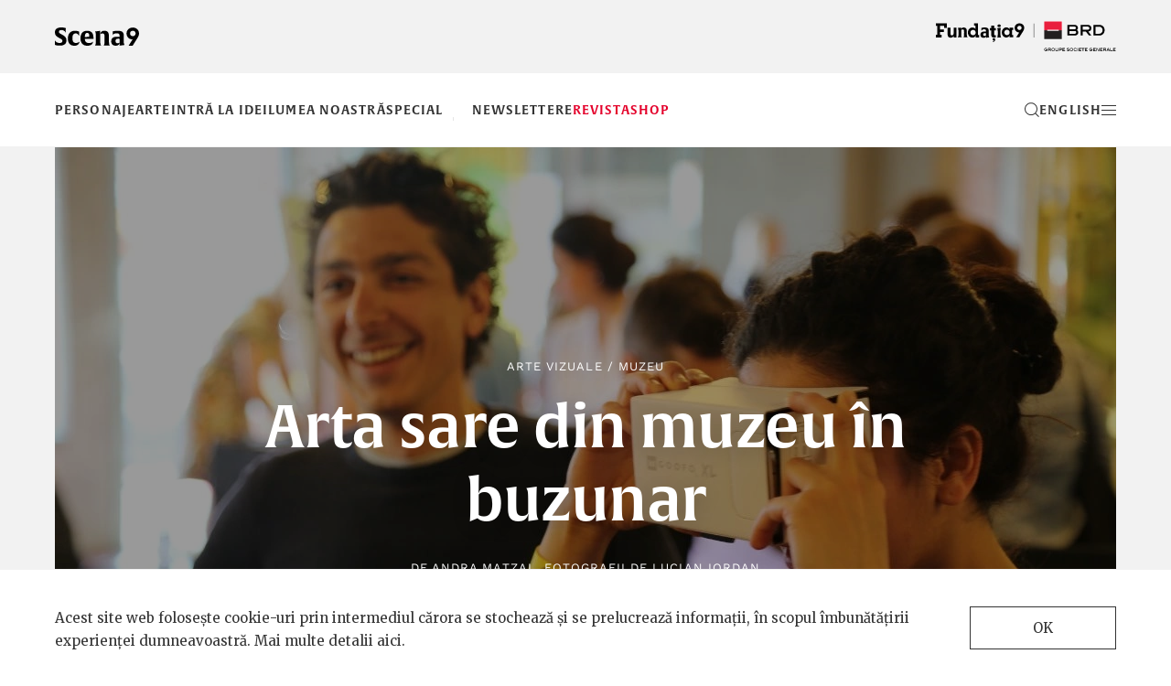

--- FILE ---
content_type: text/html; charset=UTF-8
request_url: https://www.scena9.ro/article/arta-sare-din-muzeu-in-buzunar
body_size: 33006
content:
<!DOCTYPE html>
<html lang="ro-RO">
<head>
  <meta charset="utf-8">
  <meta http-equiv="X-UA-Compatible" content="IE=edge">
  <meta name="viewport" content="width=device-width, height=device-height, initial-scale=1.0, maximum-scale=2.0">
  <title>Arta sare din muzeu în buzunar</title>
<meta property="og:title" content="Arta sare din muzeu în buzunar" />
<meta name="twitter:title" content="Arta sare din muzeu în buzunar" />
<meta name="embedx:title" content="Arta sare din muzeu în buzunar" />
<meta name="description" content="Am testat câteva aplicații care împrietenesc muzeele cu vizitatorii din era smartphone." />
<meta property="og:description" content="Am testat câteva aplicații care împrietenesc muzeele cu vizitatorii din era smartphone." />
<meta name="twitter:description" content="Am testat câteva aplicații care împrietenesc muzeele cu vizitatorii din era smartphone." />
<meta name="embedx:description" content="Am testat câteva aplicații care împrietenesc muzeele cu vizitatorii din era smartphone." />
<meta name="image" content="https://www.scena9.ro/img/53751a2c-d056-42ce-a740-92227708d520/d28a7746.jpg?fm=jpg&amp;q=95&amp;fit=crop&amp;w=900&amp;h=470&amp;crop=1160%2C700%2C0%2C0" />
<meta property="og:image" content="https://www.scena9.ro/img/53751a2c-d056-42ce-a740-92227708d520/d28a7746.jpg?fm=jpg&amp;q=95&amp;fit=crop&amp;w=900&amp;h=470&amp;crop=1160%2C700%2C0%2C0" />
<meta name="twitter:image" content="https://www.scena9.ro/img/53751a2c-d056-42ce-a740-92227708d520/d28a7746.jpg?fm=jpg&amp;q=95&amp;fit=crop&amp;w=900&amp;h=470&amp;crop=1160%2C700%2C0%2C0" />
<meta name="embedx:image" content="https://www.scena9.ro/img/53751a2c-d056-42ce-a740-92227708d520/d28a7746.jpg?fm=jpg&amp;q=95&amp;fit=crop&amp;w=900&amp;h=470&amp;crop=1160%2C700%2C0%2C0" />
  <link href="https://www.scena9.ro/assets/css/fonts.css" rel="stylesheet" crossOrigin="anonymous">
  <link href="https://www.scena9.ro/assets/css/bootstrap.css" rel="stylesheet" crossOrigin="anonymous">
  <link href="https://www.scena9.ro/assets/css/owl.carousel.css" rel="stylesheet" crossOrigin="anonymous">
  <link href="https://www.scena9.ro/assets/css/style.css?v_2025_12_08" rel="stylesheet" crossOrigin="anonymous">
  <script src="https://www.scena9.ro/assets/js/jquery.js"></script>
  <!--[if lt IE 9 ]> <script src="https://www.scena9.ro/assets/js/html5shiv.js"></script><script src="https://www.scena9.ro/assets/js/respond.js"></script> <![endif]-->
  <base href="https://www.scena9.ro/"><!--[if IE]></base><![endif]-->
  <!--[if IE]><script type="text/javascript"> (function() { var baseTag = document.getElementsByTagName('base')[0]; baseTag.href = baseTag.href; })(); </script><![endif]-->
  <meta name="google-site-verification" content="6ptsxGhPJ77BxN7qURxE0XiD9nUFUQsFoV6l5VIEsYE" />
<!-- Google Tag Manager -->
<script>(function(w,d,s,l,i){w[l]=w[l]||[];w[l].push({'gtm.start':
new Date().getTime(),event:'gtm.js'});var f=d.getElementsByTagName(s)[0],
j=d.createElement(s),dl=l!='dataLayer'?'&l='+l:'';j.async=true;j.src=
'https://www.googletagmanager.com/gtm.js?id='+i+dl;f.parentNode.insertBefore(j,f);
})(window,document,'script','dataLayer','GTM-WXJLN46Q');</script>
<!-- End Google Tag Manager -->
<script>
  var _paq = window._paq = window._paq || [];
  _paq.push(['trackPageView']);
  _paq.push(['enableLinkTracking']);
  (function() {
    var u="//www.scena9.ro/mtm/";
    _paq.push(['setTrackerUrl', u+'matomo.php']);
    _paq.push(['setSiteId', '1']);
    var d=document, g=d.createElement('script'), s=d.getElementsByTagName('script')[0];
    g.async=true; g.src=u+'matomo.js'; s.parentNode.insertBefore(g,s);
  })();
</script>
</head>
<body class="page-article crt">
<!-- Google Tag Manager (noscript) -->
<noscript><iframe src="https://www.googletagmanager.com/ns.html?id=GTM-WXJLN46Q"
height="0" width="0" style="display:none;visibility:hidden"></iframe></noscript>
<!-- End Google Tag Manager (noscript) -->
<div id="fb-root"></div><script>(function(d, s, id) { var js, fjs = d.getElementsByTagName(s)[0]; if (d.getElementById(id)) return; js = d.createElement(s); js.id = id; js.src = "//connect.facebook.net/ro_RO/sdk.js#xfbml=1&version=v2.8"; fjs.parentNode.insertBefore(js, fjs); }(document, 'script', 'facebook-jssdk'));</script>
<div id="overlay"><div id="obg"></div>
  <div id="menu-container">
    <div class="container">
      <div class="menu-head"><a href="/" class="logo-s9-menu"></a><a href="#close" onclick="return false;" id="close-menu" class="close"></a></div>
      <div class="visible-xs visible-sm mobile-menu"><ul><li class=" "><a  href="articles/in/personaje">Personaje</a></li><li class=" "><a  href="articles/in/arte">Arte</a></li><li class=" "><a  href="articles/in/idei">Intră la idei</a></li><li class=" "><a  href="articles/in/lumea-noastra">Lumea noastră</a></li><li class=" "><a  href="articles/in/special">Special</a></li><li class="  leftsepa "><a  href="newslettere">Newslettere</a></li><li class=" "><a  href="/revista" style="color: #e4002b;">Revista</a></li><li class=" "><a  href="magazin" style="color: #e4002b;">Shop</a></li></ul><a href="https://www.scena9.ro/en/article/arta-sare-din-muzeu-in-buzunar" class="mmlang">english</a></div>
      <div class="row hidden-xs hidden-sm">
        <div class="col-md-12">
          <div class="row">
            <div class="col-md-3 col-lg-2 col-lg-offset-1 menu-col">
              <ul><li><a href="home" onclick="return false;">Acasă</a></li><li><a href="articles/in/personaje">Personaje</a><ul><li><a href="articles/in/personaje/generatia-9">Generația 9</a></li><li><a href="articles/in/personaje/vip">V.I.P.</a></li><li><a href="articles/in/personaje/exploratori">Exploratori</a></li></ul></li><li><a href="articles/in/arte">Arte</a><ul><li><a href="articles/in/arte/recomandari">Recomandări</a></li><li><a href="articles/in/arte/carte">Carte</a></li><li><a href="articles/in/arte/film">Film</a></li><li><a href="articles/in/arte/teatru">Teatru</a></li><li><a href="articles/in/arte/muzica">Muzică</a></li><li><a href="articles/in/arte/arte-vizuale">Arte vizuale</a></li><li><a href="articles/in/arte/remix">Remix</a></li></ul></li></ul>
            </div>
            <div class="col-md-3 col-lg-2 menu-col">
              <ul><li><a href="articles/in/idei">Intră la idei</a><ul><li><a href="articles/in/idei/istorie">Istorie</a></li><li><a href="articles/in/idei/filosofie">Filosofie</a></li><li><a href="articles/in/idei/media-digital">Media&amp;digital</a></li><li><a href="articles/in/idei/viata">Viață&amp;co</a></li><li><a href="articles/in/idei/stiinta">Știință</a></li></ul></li><li><a href="articles/in/lumea-noastra">Lumea noastră</a><ul><li><a href="articles/in/lumea-noastra/educatie">Educație</a></li><li><a href="articles/in/lumea-noastra/munca">Muncă</a></li><li><a href="articles/in/lumea-noastra/familie">Familie</a></li><li><a href="articles/in/lumea-noastra/schimbare">Schimbare</a></li><li><a href="articles/in/lumea-noastra/in-lume">În lume</a></li><li><a href="articles/in/lumea-noastra/in-afara-bulei">În afara bulei</a></li></ul></li></ul>
            </div>
            <div class="col-md-3 col-lg-2 menu-col">
              <ul><li><a href="articles/in/special">Special</a><ul><li><a href="artists-in-progress">Artists in Progress</a></li><li><a href="revolutia-copiilor">Revoluția copiilor</a></li><li><a href="articles/in/special/carturesti">Lista de citit</a></li><li><a href="articles/in/special/rezidenta9">Rezidența9</a></li><li><a href="americanii">Americanii</a></li><li><a href="vietile-blocului-liric">Blocul liric</a></li></ul></li><li><a href="#extra" onclick="return false;">Extra</a><ul><li><a href="articles/by/guest">Oaspeți</a></li><li><a href="articles/in/audio">Audio</a></li><li><a href="articles/in/video">Video</a></li><li><a href="articles/in/foto">Foto</a></li></ul></li><li><a href="#despre" onclick="return false;">Despre noi</a><ul><li><a href="scena9#top">Despre noi</a></li><li><a href="scena9#echipa">Echipa</a></li><li><a href="scena9#brd-i-scena9">BRD și Scena9</a></li><li><a href="scena9#contact">Contact</a></li></ul></li></ul>
            </div>
            <div class="col-md-3 col-lg-4 menu-col">
              <div class="row">
                <div class="col-lg-12 menu-col">
                  <ul><li><a href="/magazin">Shop</a></li></ul><div class="row"><div class="col-md-6 col-lg-4"><p><a href="magazin/revista-5">Scena9, N<sup><u>o</u></sup>&nbsp;5</a>&nbsp;&nbsp;&nbsp;&nbsp;<br><a href="magazin/revista-5"><img src="/assets/images/s9_nr5.jpg"></a></p></div><div class="col-md-6 col-lg-8"><p><a href="magazin/pachet-granite">Pachet Dincolo de Granițe</a>&nbsp;&nbsp;&nbsp;&nbsp;<br><a href="magazin/pachet-granite"><img src="/assets/images/pachet.jpg"></a></p></div></div>
                </div>
              </div>
            </div>
          </div>
        </div>
      </div>
    </div>
  </div>
  <div id="search-container">
    <div class="container">
      <form id="searchform"><input type="submit" class="searchsub" value=""><input type="text" name="search" id="search" placeholder="Caută"><a href="#close" onclick="return false;" id="close-search" class="close"></a></form>
    </div>
  </div>
</div>
<div id="pagew">
<div class="hcontainer"><div id="bgcrt"></div>
<header class="top">
  <div class="container">
    <div class="ntoplogos">
      <div><a href="https://www.scena9.ro/" class="logo-scena9"></a></div>
      <div><a class="logo-f9" href="https://www.fundatia9.ro/" target="_blank"></a></div>
    </div>
  </div>
  <div class="ntopmenuw">
    <div class="container">
      <div class="ntopmenu">
        <div class="nslogo">
          <a href="https://www.scena9.ro/" class="logo-s9"></a>
        </div>
        <div class="nhead">
          <div id="head-title">Arte <span>-</span> Arta sare din muzeu în buzunar</div>
          <nav class="head-nav"><ul><li class=" "><a  href="articles/in/personaje">Personaje</a></li><li class=" "><a  href="articles/in/arte">Arte</a></li><li class=" "><a  href="articles/in/idei">Intră la idei</a></li><li class=" "><a  href="articles/in/lumea-noastra">Lumea noastră</a></li><li class=" "><a  href="articles/in/special">Special</a></li><li class="  leftsepa "><a  href="newslettere">Newslettere</a></li><li class=" "><a  href="/revista" style="color: #e4002b;">Revista</a></li><li class=" "><a  href="magazin" style="color: #e4002b;">Shop</a></li></ul></nav>
        </div>
        <div class="nlogof9"><a class="logo-f9-m" href="https://www.fundatia9.ro/" target="_blank"></a></div>
        <div class="nactions">
          <a id="search-btn"><svg version="1.1" xmlns="http://www.w3.org/2000/svg" xmlns:xlink="http://www.w3.org/1999/xlink" x="0px" y="0px" width="16px" height="16.042px" viewBox="0 0 16 16.042" enable-background="new 0 0 16 16.042" xml:space="preserve"><g><path d="M15.872,15.334l-3.602-3.602C13.345,10.503,14,8.898,14,7.136c0-3.866-3.134-7-7-7s-7,3.134-7,7s3.134,7,7,7c1.744,0,3.336-0.642,4.562-1.697l3.603,3.603L15.872,15.334z M1,7.136c0-3.309,2.691-6,6-6s6,2.691,6,6s-2.691,6-6,6S1,10.445,1,7.136z" fill="currentColor"/></g></svg></a>
          <a id="lang-btn" href="https://www.scena9.ro/en/articles/in/english" class="hidden-xs en">en</a>
          <a id="menu-btn"><svg version="1.1" xmlns="http://www.w3.org/2000/svg" xmlns:xlink="http://www.w3.org/1999/xlink" x="0px" y="0px" width="16px" height="11px" viewBox="0 0 16 11" enable-background="new 0 0 16 11" xml:space="preserve"><g><rect width="16" height="1" fill="currentColor"/><rect y="5" width="16" height="1" fill="currentColor"/><rect y="10" width="16" height="1" fill="currentColor"/></g></svg></a>
        </div>
      </div>
    </div>
  </div>
  <div id="art-prog"></div>
</header>
<hr>
<article class="container article featured">
  <header class="bbg">
    <div id="imgcrt"></div>
    <img src="https://www.scena9.ro/img/53751a2c-d056-42ce-a740-92227708d520/d28a7746.jpg?fm=webp&amp;q=95&amp;fit=crop&amp;crop=1160%2C700%2C0%2C0&amp;w=1160&amp;h=700" width="1160" height="700" class="img-responsive fullw" alt="">
    <div class="title">
      <h4><a href="https://www.scena9.ro/articles/in/arte/arte-vizuale">Arte vizuale</a> / <a href="https://www.scena9.ro/articles/tagged/muzeu">Muzeu</a></h4>
      <h2>Arta sare din muzeu în buzunar</h2>
      <h4>De <a href="https://www.scena9.ro/articles/by/andra-matzal">Andra Matzal</a>, Fotografii de <a href="https://www.scena9.ro/articles/by/lucian-iordan">Lucian Iordan</a></h4>
    </div>
    <div id="darr"></div>
      </header>
  <div id="cstart" class="clearfix"></div>
  <div id="hascrt" class="hidden-xs hidden-sm"></div>
  <main id="article-content" role="main">
    <div class="row">
      <div class="col-sm-10 col-sm-offset-1 col-lg-8 col-lg-offset-2">
        <div class="pub-date">Publicat pe 14 iunie 2016</div>
        <div class="fb-like" data-href="https://www.scena9.ro/article/arta-sare-din-muzeu-in-buzunar" data-layout="button_count" data-action="like" data-show-faces="true"></div>
        <div id="social-links">
          <a class="openpopup lfacebook" href="">facebook</a>
          <a class="openpopup ltwitter" href="">Twitter</a>
          <a class="openpopup lreddit" href="">Reddit</a>
        </div>
      </div>
    </div>
     

<section class="text-content row">
  <div class="col-sm-10 col-sm-offset-1 col-lg-8 col-lg-offset-2">
          <div class="float-right-box sidebar hidden-xs hidden-sm">
        <section class="text-center">
          <h3>Editorii recomandă</h3>
          <hr>
                      <article class="rec-item list-item row">
            <div class="col-xs-6 col-xs-offset-3"><a href="https://www.scena9.ro/article/vasile-nussbaum-auschwitz-muzeon-evrei" class="inone"><img src="https://www.scena9.ro/img/e6bf4572-f364-46e5-a006-8f639219d0ce/nussbaum-raulstefa-1-12.jpg?fm=webp&amp;q=95&amp;fit=crop&amp;crop=1144%2C700%2C8%2C0" class="img-responsive fullw" alt=""></a></div>
            <div class="title col-xs-10 col-xs-offset-1">
              <h4><a href="https://www.scena9.ro/articles/in/personaje">Personaje</a> / <a href="https://www.scena9.ro/articles/tagged/holocaust">Holocaust</a></h4>
              <h2><a href="https://www.scena9.ro/article/vasile-nussbaum-auschwitz-muzeon-evrei">„Într-o dimineață devreme, am ajuns în acest necunoscut numit Auschwitz”</a></h2>
            </div>
          </article>
                      <article class="rec-item list-item row">
            <div class="col-xs-6 col-xs-offset-3"><a href="https://www.scena9.ro/article/carti-comemorare-holocaust" class="inone"><img src="https://www.scena9.ro/img/f2598df8-17ce-4218-8bb2-677fcfa38f99/auschwits-birkenau.jpg?fm=webp&amp;q=95&amp;fit=crop&amp;crop=1144%2C700%2C8%2C0" class="img-responsive fullw" alt=""></a></div>
            <div class="title col-xs-10 col-xs-offset-1">
              <h4><a href="https://www.scena9.ro/articles/in/arte/carte">Carte</a> / <a href="https://www.scena9.ro/articles/tagged/holocaust">Holocaust</a></h4>
              <h2><a href="https://www.scena9.ro/article/carti-comemorare-holocaust">Holocaustul în 14 cărți</a></h2>
            </div>
          </article>
                      <article class="rec-item list-item row">
            <div class="col-xs-6 col-xs-offset-3"><a href="https://www.scena9.ro/article/pogromul-de-la-iasi" class="inone"><img src="https://www.scena9.ro/img/2ac24487-c133-4bc7-be97-9d42457d4aee/rom11.jpg?fm=webp&amp;q=95&amp;fit=crop&amp;crop=1144%2C700%2C8%2C0" class="img-responsive fullw" alt=""></a></div>
            <div class="title col-xs-10 col-xs-offset-1">
              <h4><a href="https://www.scena9.ro/articles/in/idei/istorie">Istorie</a> / <a href="https://www.scena9.ro/articles/tagged/pogrom">Pogrom</a></h4>
              <h2><a href="https://www.scena9.ro/article/pogromul-de-la-iasi">Roșu</a></h2>
            </div>
          </article>
                  </section>
      </div>
        <p>Imaginați-vă că ajungeți, de pildă, la <a href="http://grigorescu.artmuseum.ro/" target="_blank">Muzeul Nicolae Grigorescu</a>&nbsp;și-n loc să vă mijiți ochii la fonturile mici cu explicații, <em>Carele cu boi </em>ar lua-o la goană. Pentru câteva minute, aproape c-ați simți cum se ridică praful pe drumurile de acum 117 ani, ați auzi huruitul roților și parcă, dintr-o dată, pictura iese din rama ei prăfuită. Nu, n-am avut o fantasmă, dar după ce am fost la <a href="http://www.wearemuseums.com/museumrocket/" target="_blank">Museum Rocket</a>, unde, pentru prima dată în Europa, startup-urile și-au dat întâlnire cu muzeele, coeficientul meu de speranță că astfel de lucruri ne așteaptă după colț a crescut simțitor. Vă dați seama câte milioane de tablouri, sculpturi, relicve arheologice &amp; tehnice, câte straturi de istorie din depozitul uriaș al lumii ar prinde viață dacă muzeele și-ar updata felul de a vorbi cu noi, vizitatorii nedezlipiți de ecrane?</p>

<p>„Oamenii de azi sunt obișnuiți cu gratificarea imediată. Toți vrem ca totul să fie disponibil oricând, oriunde” spune Martijn Pronk, de la <a href="https://www.rijksmuseum.nl/en" target="_blank">Rijksmuseum</a>. Lui Pronk i-a luat zece ani să-i convingă pe cei de la celebrul muzeu din Amsterdam că a venit timpul ca lucrările din colecția instituției să fie deschise către oameni. „Autoritatea tradițională s-a schimbat, de la profesori, la medici, până la muzee. Trebuie să înțelegem că nu mai suntem marea autoritate a bunului gust”, crede olandezul, director al departamentului de media digitale de la Rijks. Așa că nu s-a lăsat până nu a digitalizat 200.000 de lucrări, pe care le-a pus la dispoziția oricui, prin <a href="https://www.rijksmuseum.nl/en/rijksstudio?ii=0&amp;p=0" target="_blank">Rijksstudio</a>. Studioul ăsta virtual e un mare loc de joacă și cunoaștere, unde poți intra în măruntaiele tablourilor care te-au pus pe gânduri, unde cu câteva clicuri poți să-ți faci propriul colțișor de curiozități și fetișuri artistice. Un spațiu de care vizitatorii s-au bucurat din plin: 22 de milioane de accesări, 3,2 milioane de imagini cu opere de artă downloadate și multe alte cifre de proporții. „De ce muzeele au nevoie de o strategie digitală? Pentru că digital înseamnă viață reală”, spune Pronk.</p>

  </div>
</section>
<section class="image-content row">
  <div class="col-sm-6"><figure><img src="https://www.scena9.ro/img/e99ed12a-7671-4810-b40b-3357a9d1cfae/d28a7711.jpg?fm=webp&amp;q=95&amp;fit=crop&amp;crop=560%2C560%2C0%2C0" width="560" height="560" class="img-responsive"><figcaption>Display interactiv pentru muzeu, creat de startup-ul german Garamantis</figcaption></figure></div>
  <div class="col-sm-6"><figure><img src="https://www.scena9.ro/img/74e13631-2156-4aeb-b662-c3397da71613/d28a78971.jpg?fm=webp&amp;q=95&amp;fit=crop&amp;crop=560%2C560%2C0%2C0" width="560" height="560" class="img-responsive"><figcaption>Youngminds (România) a creat, printre altele, tururile virtuale ale Muzeului Țăranului și Ateneului Român</figcaption></figure></div>
</section>
<section class="text-content row">
  <div class="col-sm-10 col-sm-offset-1 col-lg-8 col-lg-offset-2">
        <p>Și Rocket Museum, evenimentul care a adus la București inițiative mici din domeniul noilor tehnologii și reprezentanți ai multor muzee din lume, chiar asta arată: că e timpul ca muzeul, ca instituție, să vorbească altă limbă. Cea a lui <em>Homo connectatus</em>, mereu împărțit în și pe ecrane, obișnuit să ia cu el acasă probele - tranzitorii - ale experiențelor lui; un selfie cu <em>Monalisa</em>, o reproducere din Van Gogh, un wallpaper cu Sagrada Familia. Altfel, muzeele care nu fac pactul cu prezentul, au pierdut bătălia.</p>

<p>Dintre experimentele care încearcă să revoluționeze modul în care interacționăm cu arta expusă în muzee, am selectat cinci aplicații pe care le-am descoperit prin <a href="http://www.wearemuseums.com/" target="_blank">We Are Museums</a>&nbsp;(rețeaua europeană digitală pentru muzee). Cât să ne facem o idee despre cum ar putea arăta, în România și aiurea, o vizită la muzeu.</p>

<h4><a href="http://www.refrakt.org/index.php/exhibitions/-objects-in-mirror-are-closer-than-they-appear/" target="_blank">Refrakt</a></h4>

<p><em>Aplicație de realitate augmentată, disponibilă la <a href="https://itunes.apple.com/us/app/refrakt/id926036261?l=de&amp;ls=1&amp;mt=8" target="_blank">download gratuit</a> pentru iPhone și iPad</em></p>

<p>Carla Streckwall și Alexander Govoni, studenți ai Universității de Arte din Berlin, au hackuit 82 de lucrări de la Gemäldegalerie, unde se află cea mai bogată selecție de pictură a muzeelor de stat din capitala germană. Au făcut asta printr-o aplicație de realitate augmentată care, odată instalată pe telefon sau pe tabletă, animă tablourile. Văzute prin ecran, pânzele pictate își iau zborul sau clipocesc în noi culori psihedelice, fustele vaporoase ale Madonnelor încep să fluture fantomatic, personajele amorțite de secole își dezmorțesc virtual oasele. Vă puteți face o idee folosind aplicația pentru lucrările selectate <a href="http://www.refrakt.org/index.php/preview/" target="_blank">aici</a>. &nbsp;</p>

  </div>
</section>
<section class="video-content row">
  <div class="col-sm-10 col-sm-offset-1 col-lg-8 col-lg-offset-2">
    <figure>
              <div data-video="129781959" class="vvideo"><img src="/assets/video-thumbs/vimeo/129781959.jpg" class="img-responsive"></div><figcaption>Galeria Națională din Berlin, „hackuită” cu Refrakt</figcaption>
        </figure>
  </div>
</section>
<section class="text-content row">
  <div class="col-sm-10 col-sm-offset-1 col-lg-8 col-lg-offset-2">
        <p>Toate intervențiile de grafică și animație au fost făcute de artiști fără știrea Galeriei, iar lansarea aplicației a fost, de fapt, o expoziție de gherilă. Forma asta de hacking creativ reflectă foarte bine filosofia Refrakt: „De-asta avem și steagul ăsta de pirați”, îmi spune Carla despre logoul lor cu cadrane suprapuse. Fiindcă aplicația lor anumează simbolic monopolul muzeului asupra imaginii, pe care o eliberează publicului. „Aplicația chiar te face să te uiți la picturi și cel mai bine au arătat asta copiii, care, dacă la început erau foarte plictisiți când auzeau de tablouri, deveneau foarte interesați când vedeau ce face Refrakt.”&nbsp;</p>

<h4><a href="http://unicat.co/" target="_blank">UNICAT</a> Augmented Art</h4>

<p><em>Aplicație de realitate augmentată, disponibilă la <a href="https://play.google.com/store/apps/details?id=com.unicat.arart&amp;hl=en" target="_blank">download gratuit</a> pentru Android</em>&nbsp;<em>și iOS</em></p>

<p>Nu e nevoie să ajungeți la Berlin ca să testați efectul realității augmentate asupra artei. E de-ajuns să fiți cu ochii pe <a href="http://unicat.co" target="_blank">Unicat</a>, agenția de artă contemporană deschisă de&nbsp;Elvira Lupșa. „Scopul meu principal este ca arta contemporană sa fie mult mai vizibilă, in locurile cele mai neașteptate. Publicul să nu trebuiască să se ducă în mod voit sa vada arta, și să vină arta la ei,” spune Elvira, care, La Museum Rocket, a lansat pilotul aplicației UNICAT Augmented Art. Aplicația, disponibilă momentan pentru Android și iOS, e rezultatul colaborării dintre agenție, <a href="https://www.facebook.com/augmentedspaceagency/" target="_blank">Augmented Space Agency</a>, patru artiști vizuali - Dan Badea, Ioana Nicoară, Dominic Virtosu și Bogdan Drăghici - și Lenovo ThinkTank P40.&nbsp;</p>

<p><iframe allowfullscreen="" frameborder="0" height="479" scrolling="no" src="https://www.wevideo.com/embed/#691488838" style="border: none;" width="852"></iframe></p>

  </div>
</section>
<section class="text-content row">
  <div class="col-sm-10 col-sm-offset-1 col-lg-8 col-lg-offset-2">
        <p><span style="line-height: 30px;">Odată instalată, aplicația animă trei lucrări de artă din colecția Unicat. De exemplu, scoate ca din pământ dintr-un nor un cal albastru - restul intervențiilor vă propun să le descoperiți cu aplicația, folosind-o direct pe ecran sau printându-vă cele trei lucrări: </span><em><a href="http://unicat.co/collections/all/products/dan-badea-laundry-ii" target="_blank">Laundry II</a></em><span style="line-height: 30px;"> de Dan Badea, </span><em><a href="http://unicat.co/products/ioana-nicoara-rufi" target="_blank">Rufi</a></em><span style="line-height: 30px;"><em> </em>de Ioana Nicoară și </span><em><a href="http://unicat.co/products/dominic-virtosu-playground" target="_blank">Why Don’t You Play for a While</a></em><span style="line-height: 30px;">&nbsp;a lui Dominic Virtosu.&nbsp;</span></p>

<h4><a href="http://newzeum.ro/" target="_blank">Newzeum</a>&nbsp;</h4>

<p><em>Ghid de buzunar pentru muzeele și galeriile de artă din România, disponibil perintr-o aplicație ce <a href="http://newzeum.ro/#despre" target="_blank">poate fi testată</a> în variantă beta</em></p>

<p>Chiar celui mai pasionat muzeofil i-ar da de furcă orientarea printre muzeele și galeriile de artă românești: multe instituții au site-ul greoaie, unde informația e prezentată adesea <em>user unfriendly</em> și care exclud cu mare artă interactivitatea. Newzeum, aplicație dezvoltată de patru tineri români, e gândită tocmai ca un instrument care să ușureze procesul de orientare. Așteptăm să și fie folosită cu încredere de muzeele din România.&nbsp;</p>

<h4><a href="http://www.oniride.com/public/en/project/magnetique-vr-virtual-reality-comic/" target="_blank">Magnetique VR</a></h4>

<p><em>Aplicație pentru bandă desenată în realitatea virtuală, disponibilă la </em><a href="http://www.oniride.com/public/it/magnetique-vr/" target="_blank"><em>download gratuit</em> </a><em>pentru iPhone și Android</em>&nbsp;</p>

<p>Italienii de la Oniride au avut terenul de joacă perfect pentru a testa multe drumuri pe care tehnologia și arta/istoria pot merge împreună: Roma, oraș ca un muzeu în aer liber. Au dezvoltat, printre altele, <a href="http://www.oniride.com/public/en/project/mausoleo-di-elena-roma/" target="_blank">o aplicație</a>&nbsp; pentru un tur virtual al Mausoleului Elenei, construit de Constantin cel Mare, și <a href="http://www.oniride.com/public/en/project/inside-painters-van-gogh/" target="_blank">un proiect</a> de realitate virtuală&nbsp;care permite utilizatorilor să se plimbe prin Noaptea înstelată a lui Van Gogh. Anul trecut, au lansat Magnetique VR, prima bandă desenată din lume realizată cu tehnologia realității virtuale. Dacă aveți o cască Oculus Rift, vă puteți instala aplicația, pentru un indiciu despre cum ar putea arăta comics-urile când băile de&nbsp;realitate&nbsp;virtuală va fi la fel de populară cum e azi nesfârșitul <em>scroll </em>pe Facebook.&nbsp;</p>

  </div>
</section>


  </main>
</article>
<section class="banner-revista text-center">
    <div class="container">
        <a href="https://www.scena9.ro/revista"><img src="https://www.scena9.ro/img/98ae992d-9682-4def-9296-436046bdd5ed/s9-banners-site-banner-footer-1200x750.jpg?fm=webp&amp;q=95&amp;fit=crop&amp;crop=1200%2C750%2C0%2C0" class="img-responsive" alt=""></a>
    </div>
</section>
<article class="container article">
  <main id="article-content" role="main">
  </main>
  <div class="row">
    <footer class="col-sm-10 col-sm-offset-1 col-lg-8 col-lg-offset-2">
      <div class="row art-meta">
        <div class="col-md-12">
          <div class="h4 art-date">14 iunie 2016, Publicat în <a href="https://www.scena9.ro/articles/in/arte">Arte</a> / <a href="https://www.scena9.ro/articles/in/arte/arte-vizuale">Arte vizuale</a> / <ul class="tags-list"><li><a href="https://www.scena9.ro/articles/tagged/muzeu">Muzeu</a></li></ul></div>
          <hr/>
        </div>
        <div class="clearfix"></div>
        <div class="col-xs-12"><h4 class="wlt">Text de</h4><ul class="writers-list"><li><a href="https://www.scena9.ro/articles/by/andra-matzal"><img src="https://www.scena9.ro/img/0a00915d-ee6d-494e-adfc-8cff4124a3b3/andra-matzal.jpg?fm=webp&q=95&fit=crop&crop=1280%2C1280%2C0%2C0" alt="Andra Matzal">Andra Matzal</a><p>Editor coordonator &amp; co-fondatoare Scena9. Jurnalistă multitasking, mamă, navetistă.&nbsp;Mai multe despre Andra, <a href="http://www.scena9.ro/article/andra-matzal">aici</a>. O găsiți la andra@scena9.ro.</p><p>&nbsp;</p></li></ul></div><div class="col-xs-12"><h4 class="wlt">Fotografii de</h4><ul class="writers-list"><li><a href="https://www.scena9.ro/articles/by/lucian-iordan"><img src="https://www.scena9.ro/img/6ab308cc-5482-4384-b521-7fb9287bde89/lucian.jpg?fm=webp&q=95&fit=crop&crop=479%2C479%2C0%2C0" alt="Lucian Iordan">Lucian Iordan</a><p>Lucian Iordan este editor de imagine și fotograf.</p></li></ul></div><div class="clearfix"></div>
      </div>
    </footer>
  </div>
  <hr/>
</article>


<footer class="footer">
  <div class="container">
    <div class="row foolinks">
      <div class="col-xs-6 col-sm-3 col-md-2"><h4>Scena9</h4><div><ul><li class="first"><a href="scena9#despre-noi">Despre noi</a></li><li><a href="scena9#echipa">Echipa Scena9</a></li><li><a href="scena9#brd-i-scena9">BRD și Scena9</a></li><li><a href="https://www.scena9.ro/abonare/">Newsletter</a></li><li class="last"><a href="scena9#contact">Contact</a></li></ul></div></div>
      <div class="col-xs-6 col-sm-3 col-md-2"><h4>Revista</h4><div><ul><li class="first"><a href="articles/in/personaje">Personaje</a></li><li><a href="articles/in/arte">Arte</a></li><li class="active"><a href="articles/in/idei">Intră la idei</a></li><li><a href="articles/in/lumea-noastra">Lumea noastră</a></li><li class="last"><a href="articles/in/special">Special</a></li></ul></div></div>
      <div class="col-xs-6 col-sm-3 col-md-2"><h4>Shop</h4><div><ul><li><a href="/magazin/revista-scena9-7">Revista Scena9 #7</a></li><li><a href="/magazin">Cumpără</a></li></ul></div></div>
      <div class="col-xs-6 col-sm-3 col-md-2"><h4>Plus</h4><div><ul><li class="first"><a href="articles/in/video">Video</a></li><li><a href="articles/in/audio">Audio</a></li><li class="last"><a href="articles/in/foto">Foto</a></li></ul></div></div><div class="clearfix visible-xs visible-sm"></div>
      <div class="col-xs-6 col-sm-3 col-md-2"><h4>Social</h4><div><ul><li class="first"><a href="https://www.facebook.com/scenanoua/">Facebook</a></li><li><a href="https://www.instagram.com/scena_9/">Instagram</a></li><li><a href="https://www.youtube.com/channel/UC-fO9AAlRGuDT_p-RePZveQ">Youtube</a></li><li><a href="https://soundcloud.com/scena-9">SoundCloud</a></li><li class="last"><a href="feed">RSS</a></li></ul></div></div>
      <div class="col-xs-6 col-sm-3 col-md-2"><h4>Legal</h4><div><ul><li class="first"><a href="terms-and-conditions">Termeni &amp; Condiții</a></li><li><a href="cookies">Cookies</a></li><li><a href="cum-cumpar" id="cumcumpar">Cum cumpăr</a></li><li><a href="http://www.anpc.gov.ro/">ANPC</a></li><li class="last"><a href="redirectioneaza-trei-virgula-cinci-la-suta">Redirecționează 3,5%</a></li></ul></div></div>
    </div>
    <div class="row fooinfo">
      <div class="col-xs-12">
        <a class="logo-footer"></a>
      </div>
      <div class="col-sm-9 col-md-6">
        <div class="copyright">© 2026 BRD Groupe Société Générale, toate drepturile rezervate.<br>Scena 9 este un proiect sustinut de <a>BRD Groupe Société Générale</a>.</div>
      </div>
      <div class="col-sm-3 col-md-2 col-md-offset-4">Design and development<br>by <a href="http://www.interkorp.com" target="_blank">Interkorp</a></div>
    </div>
  </div>
</footer>
<div class="pop-up-cookies" id="cookies-pop">
  <div class="container">
    <div class="row">
      <div class="text col-md-10">
        <p>Acest site web folosește cookie-uri prin intermediul cărora se stochează și se prelucrează informații, în scopul îmbunătățirii experienței dumneavoastră. Mai multe detalii  <a href="cookies">aici</a>.</p>
      </div>
      <div class="col-md-2"><p class="accept-cookies" id="accept-cookies">OK</p></div>
    </div>
  </div>
</div>
</div>

<script src="https://www.scena9.ro/assets/js/bootstrap.js" defer></script>
<script src="https://www.scena9.ro/assets/js/stickybits.min.js" defer></script>
<script src="https://www.scena9.ro/assets/js/script.js" defer></script>
<script src="https://www.scena9.ro/assets/js/owl.carousel.js" defer></script>
<script src="https://www.scena9.ro/assets/js/script-article.js" defer></script>
<script src="https://www.scena9.ro/assets/js/jquery.fitvids.js" defer></script>
<script src="https://www.scena9.ro/assets/js/youtube-player.js" defer></script>
<script src="https://www.scena9.ro/assets/js/vimeo-player.js" defer></script>
</body>
</html>

--- FILE ---
content_type: text/javascript
request_url: https://www.scena9.ro/assets/js/vimeo-player.js
body_size: 4413
content:
!function(a,b){var c={catchMethods:{methodreturn:[],count:0},init:function(b){var c,d,e;b.originalEvent.origin.match(/vimeo/g)&&"data"in b.originalEvent&&(e="string"===a.type(b.originalEvent.data)?a.parseJSON(b.originalEvent.data):b.originalEvent.data,e&&(c=this.setPlayerID(e),c.length&&(d=this.setVimeoAPIurl(c),e.hasOwnProperty("event")&&this.handleEvent(e,c,d),e.hasOwnProperty("method")&&this.handleMethod(e,c,d))))},setPlayerID:function(b){return a("iframe[src*="+b.player_id+"]")},setVimeoAPIurl:function(a){return"http"!==a.attr("src").substr(0,4)?"https:"+a.attr("src").split("?")[0]:a.attr("src").split("?")[0]},handleMethod:function(a){this.catchMethods.methodreturn.push(a.value)},handleEvent:function(b,c,d){switch(b.event.toLowerCase()){case"ready":for(var e in a._data(c[0],"events"))e.match(/loadProgress|playProgress|play|pause|finish|seek|cuechange/)&&c[0].contentWindow.postMessage(JSON.stringify({method:"addEventListener",value:e}),d);if(c.data("vimeoAPICall")){for(var f=c.data("vimeoAPICall"),g=0;g<f.length;g++)c[0].contentWindow.postMessage(JSON.stringify(f[g].message),f[g].api);c.removeData("vimeoAPICall")}c.data("vimeoReady",!0),c.triggerHandler("ready");break;case"seek":c.triggerHandler("seek",[b.data]);break;case"loadprogress":c.triggerHandler("loadProgress",[b.data]);break;case"playprogress":c.triggerHandler("playProgress",[b.data]);break;case"pause":c.triggerHandler("pause");break;case"finish":c.triggerHandler("finish");break;case"play":c.triggerHandler("play");break;case"cuechange":c.triggerHandler("cuechange")}}},d=a.fn.vimeoLoad=function(){var b=a(this).attr("src");if(null===b.match(/player_id/g)){var c=-1===b.indexOf("?")?"?":"&",d=a.param({api:1,player_id:"vvvvimeoVideo-"+Math.floor(1e7*Math.random()+1).toString()});a(this).attr("src",b+c+d)}return this};jQuery(document).ready(function(){a("iframe[src*='vimeo.com']").each(function(){d.call(this)})}),a(b).on("message",function(a){c.init(a)}),a.vimeo=function(a,d,e){var f={},g=c.catchMethods.methodreturn.length;if("string"==typeof d&&(f.method=d),void 0!==typeof e&&"function"!=typeof e&&(f.value=e),"iframe"===a.prop("tagName").toLowerCase()&&f.hasOwnProperty("method"))if(a.data("vimeoReady"))a[0].contentWindow.postMessage(JSON.stringify(f),c.setVimeoAPIurl(a));else{var h=a.data("vimeoAPICall")?a.data("vimeoAPICall"):[];h.push({message:f,api:c.setVimeoAPIurl(a)}),a.data("vimeoAPICall",h)}return"get"!==d.toString().substr(0,3)&&"paused"!==d.toString()||"function"!=typeof e||(!function(a,d,e){var f=b.setInterval(function(){c.catchMethods.methodreturn.length!=a&&(b.clearInterval(f),d(c.catchMethods.methodreturn[e]))},10)}(g,e,c.catchMethods.count),c.catchMethods.count++),a},a.fn.vimeo=function(b,c){return a.vimeo(this,b,c)}}(jQuery,window);
(function($) {
  $.ajaxSetup({
    cache: true
  });
  function vimeoPlayerSetup ($el) {
    var video = $el;
    var play = $('<a />', {class: 'video-play', id: 'play' + video.data('video')}).hide();
    var defaults = {
        autoplay: 1,
        title: 0,
        byline: 0,
        border: 0,
        api: 1,
        color: 'e4002b'
      };
    play.appendTo(video).show();
    play.bind('click', function () {
      if (!$('#player' + video.data('video')).length) {
        $('<iframe />', {
          id: 'player' + video.data('video'),
          allowfullscreen: true,
          src: '//player.vimeo.com/video/' + video.data('video') + '?' + $.param(defaults)
        })
        .attr({ width: video.width(), height: video.height(), seamless: 'seamless' })
        .css('border', 'none')
        .appendTo( video )
        .vimeoLoad();
        video.fitVids();
        video.children('img').hide();
        $(this).css('background-image', 'url(' + video.children('img').attr('src') + ')').css('background-size', 'cover').hide();
        player = $('#player' + video.data('video'));
        player.on('ready', function(){  
          var replay = document.getElementById('play' + video.data('video'));
          replay.addEventListener('click', function() {
            player.vimeo('play');
          });
        }).on('finish', function(){  
          play.show();
        });
      }
      $(this).hide();
    });
    return this;
  };
  $.fn.vimeoPlayer = function() {
    return this.each(function () {
      var $el = $(this);
      vimeoPlayerSetup($el);
    });
  }
}(jQuery));
$(document).ready(function(){
  $('.vvideo').vimeoPlayer();
});

--- FILE ---
content_type: text/javascript
request_url: https://www.scena9.ro/assets/js/script-article.js
body_size: 2033
content:
var hh = 766,
    bp = 0,
    sp = false,
    ae = null,
    hc = null,
    bc = null,
    ic = null,
    ht = null;
function courtain() {
  if(hc.is(':visible')) {
    st = $d.scrollTop();
    if(st < hh) {
      if(!pc.hasClass('fixed')) {
        bd.css('height', bd.outerHeight() + 'px');
        pc.addClass('fixed');
      }
      bc.css('top', '-' + st + 'px');
      ic.css('bottom', st + 'px');
      ht.css('opacity', (hh - st) / hh);
      ha.css('opacity', (hh - st) / hh);
      if((hh - st) / hh < 0.1) ht.hide(); else ht.show();
    } else if(pc.hasClass('fixed')) {
      bd.css('height', '');
      pc.removeClass('fixed');
    }
  } else if(!ht.is(':visible')) ht.show();
}
function storyProgress() {
  if (ae.length && sp) {
    var i = ae.position().top + bp + hp,
        n = ae.outerHeight(!0) - $w.height(),
        o = $w.scrollTop() - i,
        r = o / n,
        s = Math.round(100 * r);
    if (0 > s) var s = 0;
    else if (s > 100) var s = 100;
    $("#art-prog").width(s + "%")
  }
}
$d.ready(function(){
  bc = $('#bgcrt');
  ic = $('#imgcrt');
  ht = $('article.article>header>.title');
  ha = $('article.article>header>#darr');
  ae = $('#article-content');
  hc = $('#hascrt');
  bp = parseInt(bd.css('padding-top'));
  hh = hp + $('article.article>header').outerHeight();
  if(hc.is(':visible')) {
    bc.css('top', '-' + st + 'px');
    ic.css('bottom', st + 'px');
    ht.css('opacity', (hh - st) / hh);
  }
  if(ae.outerHeight() > 500) sp = true;
  courtain();
  storyProgress();
});
$w.on('scroll', function(){
  courtain();
  storyProgress();
});
$w.on('resize', function(){
  bp = parseInt(bd.css('padding-top'));
  hh = hp + $('article.article>header').outerHeight();
  courtain();
  if(!hc.is(':visible')) {
    bc.css('top', '');
    ic.css('bottom', '');
    ht.css('opacity', '');
    bd.css('height', '');
    pc.removeClass('fixed');
  }
  storyProgress();
});
$('article.article>header img').load(function() {
  hh = hp + $('article.article>header').outerHeight();
  courtain();
});

--- FILE ---
content_type: text/javascript
request_url: https://www.scena9.ro/assets/js/youtube-player.js
body_size: 2281
content:
var YTdeferred = jQuery.Deferred();
window.onYouTubeIframeAPIReady = function() {
  YTdeferred.resolve(window.YT);
};
(function($) {
  $.ajaxSetup({
    cache: true
  });
  $.getScript( "https://www.youtube.com/iframe_api").done(function(script, textStatus) {});
  function youtubePlayerSetup ($el) {
    var video = $el;
    var play = $('<a />', {class: 'video-play', id: 'play' + video.data('video')}).hide();
    var defaults = {
        autoplay: 1,
        autohide: 2,
        controls: 2,
        border: 0,
        wmode: 'opaque',
        enablejsapi: 1,
        modestbranding: 1,
        version: 3,
        hl: 'ro_RO',
        rel: 0,
        showinfo: 1,
        hd: 1,
        iv_load_policy: 3,
        theme: 'dark',
        vq: 'large'
      };
    YTdeferred.done(function(YT) {
      play.appendTo(video).show();
      if(video.data('play') == '1') play.click();
    });
    function onPlayerStateChange(event) {
      if (event.data == YT.PlayerState.ENDED) {
        play.show();
      }
    }
    function onPlayerReady(event) {
      var replay = document.getElementById('play' + video.data('video'));
      replay.addEventListener('click', function() {
        player.playVideo();
      });
    }
    play.bind('click', function () {
      if (!$('#player' + video.data('video')).length) {
        $('<iframe />', {
          id: 'player' + video.data('video'),
          allowfullscreen: true,
          src: 'https://www.youtube.com/embed/' + video.data('video') + '?' + $.param(defaults)
        })
        .attr({ width: video.width(), height: video.height(), seamless: 'seamless' })
        .css('border', 'none')
        .appendTo( video );
        video.fitVids();
        video.children('img').hide();
        $(this).css('background-image', 'url(' + video.children('img').attr('src') + ')').css('background-size', 'cover').hide();
        player = new YT.Player('player' + video.data('video'), {events: {'onStateChange': onPlayerStateChange, 'onReady': onPlayerReady}});
      }
      $(this).hide();
    });
    return this;
  };
  $.fn.youtubePlayer = function() {
    return this.each(function () {
      var $el = $(this);
      youtubePlayerSetup($el);
    });
  }
}(jQuery));
$(document).ready(function(){
  $('.video').youtubePlayer();
});

--- FILE ---
content_type: text/javascript
request_url: https://www.scena9.ro/assets/js/script.js
body_size: 5969
content:
function showPopup(where) {
  var cookieValue = where == 'home' ? document.cookie.match(/(;)?popup_closed_home=([^;]*);?/) : document.cookie.match(/(;)?popup_closed_art=([^;]*);?/);
  if (cookieValue == null) {
    return true;
  } else {
    return false;
  }
}
function popupClosed(where) {
  var exdays = (where == 'home' ? 7 : null);
  var exdate = new Date();
  exdate.setDate(exdate.getDate() + parseInt(exdays));
  var cValue = '1' + ((exdays === null) ? '' : ';expires=' + exdate.toUTCString() + ';path=/;domain=.scena9.ro');
  document.cookie = 'popup_closed_'+where+'=' + cValue;
}
var st = 0,
    ch = 0,
    hp = 0,
    $w = $(window),
    $d = $(document),
    smtop = 0,
    ss = 766,
    pc = null,
    sc = null,
    mc = null,
    ol = null,
    bd = null,
    olbg = null,
    pt = 80,
    $m = null,
    sb = null;
function menu() {
  if(ol.hasClass('vis')) {
    if(sc.hasClass('vis')) {
      sc.slideUp(300).removeClass('vis');
      mc.slideDown(400).addClass('vis');
    } else {
      mc.slideUp(300).removeClass('vis');
      olbg.fadeOut(300, function() { ol.hide().removeClass('vis'); bd.removeClass('ns'); });
    }
  } else {
    ol.show().addClass('vis');
    bd.addClass('ns');
    olbg.fadeIn(600);
    mc.slideDown(400).addClass('vis');
  }
}
function search() {
  if(ol.hasClass('vis')) {
    if(mc.hasClass('vis')) {
      mc.slideUp(300).removeClass('vis');
      sc.slideDown(400).addClass('vis');
      $('#search').val('').focus();
    } else {
      sc.slideUp(300).removeClass('vis');
      olbg.fadeOut(300, function() { ol.hide().removeClass('vis'); bd.removeClass('ns'); });
    }
  } else {
    ol.show().addClass('vis');
    bd.addClass('ns');
    olbg.fadeIn(600);
    sc.slideDown(400).addClass('vis');
    $('#search').val('').focus();
  }
}
function closeol() {
  if(ol.hasClass('vis')) {
    if(mc.hasClass('vis')) mc.slideUp(300).removeClass('vis');
    if(sc.hasClass('vis')) sc.slideUp(300).removeClass('vis');
    olbg.fadeOut(300, function() { ol.hide().removeClass('vis'); bd.removeClass('ns'); });
  }
}
function init() {
  st = $d.scrollTop();
  ss = $('#cstart').length ? $('#cstart').offset().top : 160;
  hp = parseInt(pc.css('padding-top'));
}
function topMenu() {
  st = $d.scrollTop();
  if(st >= ss) {
    if(!$m.hasClass('sticky')) $m.addClass('sticky').css('top', '-80px').animate({ top: 0 }, 150);
  } else if($m.hasClass('sticky')) {
    if(st <= hp) $m.stop().removeClass('sticky').removeClass('anim').css('top', '');
    else if(!$m.hasClass('anim')) $m.addClass('anim').animate({ top: '-80px' }, 150, function(){ $m.removeClass('sticky').removeClass('anim').css('top', ''); });
  }
}
function goTo(el) {
  $('html,body').animate({scrollTop: $(el).offset().top}, 500);
}
function goTop() {
  $('html,body').animate({scrollTop: 0}, 500);
}
$d.ready(function(){
  shpop = false;
  if(window.location.pathname == '' || window.location.pathname == '/') {
    shpop = showPopup('home');
  } else {
    shpop = showPopup('home');
  }
  pc = $('#pagew');
  bd = $('body');
  $m = $('header.top');
  ol = $('#overlay');
  olbg = $('#obg');
  mc = $('#menu-container');
  sc = $('#search-container');
  init();
  topMenu();
  $('#menu-btn').click(function(e){ menu(); });
  $('#search-btn').click(function(e){ search(); });
  $('a.close').click(function(e){ closeol(); });
  $('.menu-col>ul>li>ul>li>a').click(function(e){ closeol(); });
  $('#search').bind('keypress', function(e) {
    if ((e.keyCode || e.which) == 13) {
      e.preventDefault();
      location.href = 'articles/match/'+$(this).val();
    }
  });
  $('#searchform').submit(function(e) {
    e.preventDefault();
    location.href = 'articles/match/'+$('#search').val();
  });
  bd.bind('keyup', function(e) { if ((e.keyCode || e.which) == 27) closeol(); });
  $('#closesoverlay').click(function(e){
    closeSoverlay();
  });
  $('.openpopup').on('click', function(e){
    var url = $(this).attr('href');
    window.open(url,'popUpWindow','width=640,height=500,left=10,top=10,resizable=yes,scrollbars=yes,toolbar=no,menubar=no,location=no,directories=no,status=yes');
    return false;
  });
  if(shpop) {
    setTimeout(function(){$('#revpop').addClass('visib')}, 1000);
  }
});
function stickyInit() {
  if(window.innerWidth > 992) {
    if(!sb) {
      sb = stickybits('.dsticky', {stickyBitStickyOffset: 20});
      setTimeout(function(){ sb.update(); }, 500);
      setTimeout(function(){ sb.update(); }, 1000);
      setTimeout(function(){ sb.update(); }, 3000);
    } else {
      sb.update();
    }
  } else {
    if(sb) {
      sb.cleanup();
      Array.prototype.forEach.call(sb.els, function(el){ el.removeAttribute('style'); });
      sb = null;
    }
  }
}
stickyInit();
$w.on('scroll', function(){
  topMenu();
});
$w.on('resize', function(){
  init();
  topMenu();
  stickyInit();
});
$w.on('load', function(){
  init();
});




// cookies pop-up functions

var cookiePop = document.getElementById("cookies-pop");

function setCookie(cname, cvalue, exdays) {
  var d = new Date();
  d.setTime(d.getTime() + (exdays * 24 * 60 * 60 * 1000));
  var expires = "expires="+d.toUTCString();
  document.cookie = cname + "=" + cvalue + ";" + expires + ";path=/";
}

function getCookie(cname) {
  var name = cname + "=";
  var decodedCookie = decodeURIComponent(document.cookie);
  var ca = decodedCookie.split(';');
  for(var i = 0; i < ca.length; i++) {
    var c = ca[i];
    while (c.charAt(0) == ' ') {
      c = c.substring(1);
    }
    if (c.indexOf(name) == 0) {
      return c.substring(name.length, c.length);
    }
  }
  return "";
}

var cookieBut = document.getElementById("accept-cookies");
cookieBut.addEventListener('click', function () {
  setCookie('accord', 1, 30);
  cookiePop.classList.remove("show-pop");
})

function checkCookie() {
  var acord = getCookie("accord");
  if (acord != "") {
  }else{
    setTimeout(function(){
      cookiePop.classList.add("show-pop");
      }, 2000);
  }
}
checkCookie(); 

